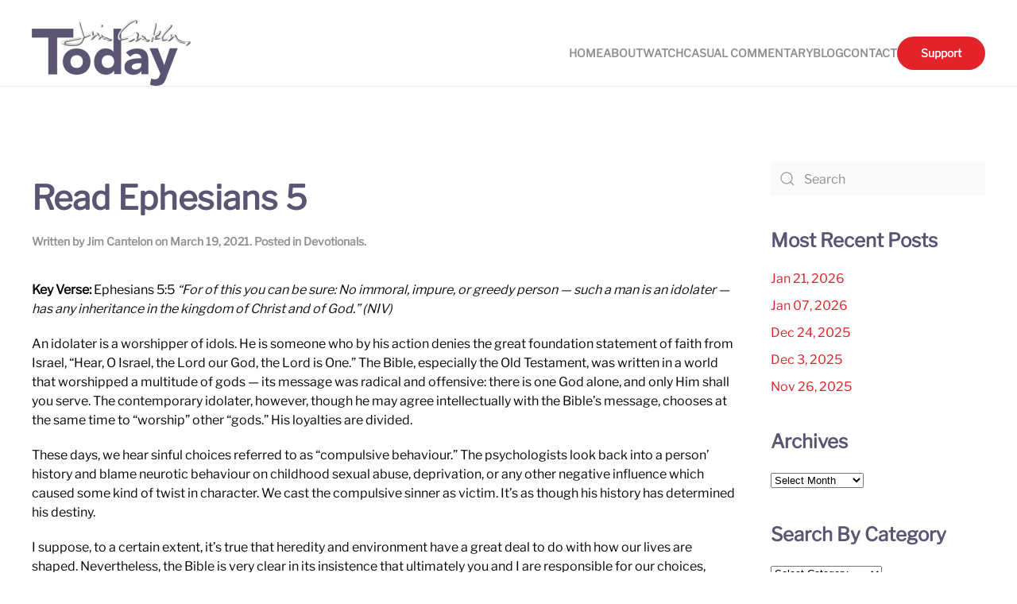

--- FILE ---
content_type: text/html; charset=UTF-8
request_url: https://jimcantelontoday.com/read-ephesians-5/
body_size: 16356
content:
<!DOCTYPE html>
<html lang="en-US">
    <head>
        <meta charset="UTF-8">
        <meta name="viewport" content="width=device-width, initial-scale=1">
        <link rel="icon" href="/wp-content/themes/yootheme/packages/theme-wordpress/assets/images/favicon.png" sizes="any">
                <link rel="apple-touch-icon" href="/wp-content/themes/yootheme/packages/theme-wordpress/assets/images/apple-touch-icon.png">
                <meta name='robots' content='index, follow, max-image-preview:large, max-snippet:-1, max-video-preview:-1' />

	<!-- This site is optimized with the Yoast SEO plugin v26.8 - https://yoast.com/product/yoast-seo-wordpress/ -->
	<title>Read Ephesians 5 - Jim Cantelon Today</title>
<link data-rocket-prefetch href="https://connect.facebook.net" rel="dns-prefetch"><link rel="preload" data-rocket-preload as="image" imagesrcset="/wp-content/themes/yootheme/cache/0c/unnamed-6-0c21346c.webp 300w, /wp-content/themes/yootheme/cache/50/unnamed-6-50bd1515.webp 600w" imagesizes="(min-width: 300px) 300px" fetchpriority="high">
	<link rel="canonical" href="https://jimcantelontoday.com/read-ephesians-5/" />
	<meta property="og:locale" content="en_US" />
	<meta property="og:type" content="article" />
	<meta property="og:title" content="Read Ephesians 5 - Jim Cantelon Today" />
	<meta property="og:description" content="Key Verse: Ephesians 5:5 &#8220;For of this you can be sure: No immoral, impure, or greedy person &#8212; such a man is an idolater &#8212; has any inheritance in the kingdom of Christ and of God.&#8221; (NIV) An idolater is a worshipper of idols. He is someone who by his action denies the great foundation [&hellip;]" />
	<meta property="og:url" content="https://jimcantelontoday.com/read-ephesians-5/" />
	<meta property="og:site_name" content="Jim Cantelon Today" />
	<meta property="article:published_time" content="2021-03-19T12:00:06+00:00" />
	<meta name="author" content="Jim Cantelon" />
	<meta name="twitter:card" content="summary_large_image" />
	<meta name="twitter:label1" content="Written by" />
	<meta name="twitter:data1" content="Jim Cantelon" />
	<meta name="twitter:label2" content="Est. reading time" />
	<meta name="twitter:data2" content="1 minute" />
	<script type="application/ld+json" class="yoast-schema-graph">{"@context":"https://schema.org","@graph":[{"@type":"Article","@id":"https://jimcantelontoday.com/read-ephesians-5/#article","isPartOf":{"@id":"https://jimcantelontoday.com/read-ephesians-5/"},"author":{"name":"Jim Cantelon","@id":"https://jimcantelontoday.com/#/schema/person/0f5c8eb35d92f73c6a94d6da2f77fc50"},"headline":"Read Ephesians 5","datePublished":"2021-03-19T12:00:06+00:00","mainEntityOfPage":{"@id":"https://jimcantelontoday.com/read-ephesians-5/"},"wordCount":292,"image":{"@id":"https://jimcantelontoday.com/read-ephesians-5/#primaryimage"},"thumbnailUrl":"","articleSection":["Devotionals"],"inLanguage":"en-US"},{"@type":"WebPage","@id":"https://jimcantelontoday.com/read-ephesians-5/","url":"https://jimcantelontoday.com/read-ephesians-5/","name":"Read Ephesians 5 - Jim Cantelon Today","isPartOf":{"@id":"https://jimcantelontoday.com/#website"},"primaryImageOfPage":{"@id":"https://jimcantelontoday.com/read-ephesians-5/#primaryimage"},"image":{"@id":"https://jimcantelontoday.com/read-ephesians-5/#primaryimage"},"thumbnailUrl":"","datePublished":"2021-03-19T12:00:06+00:00","author":{"@id":"https://jimcantelontoday.com/#/schema/person/0f5c8eb35d92f73c6a94d6da2f77fc50"},"breadcrumb":{"@id":"https://jimcantelontoday.com/read-ephesians-5/#breadcrumb"},"inLanguage":"en-US","potentialAction":[{"@type":"ReadAction","target":["https://jimcantelontoday.com/read-ephesians-5/"]}]},{"@type":"ImageObject","inLanguage":"en-US","@id":"https://jimcantelontoday.com/read-ephesians-5/#primaryimage","url":"","contentUrl":""},{"@type":"BreadcrumbList","@id":"https://jimcantelontoday.com/read-ephesians-5/#breadcrumb","itemListElement":[{"@type":"ListItem","position":1,"name":"Home","item":"https://jimcantelontoday.com/"},{"@type":"ListItem","position":2,"name":"Blog","item":"https://jimcantelontoday.com/blog/"},{"@type":"ListItem","position":3,"name":"Read Ephesians 5"}]},{"@type":"WebSite","@id":"https://jimcantelontoday.com/#website","url":"https://jimcantelontoday.com/","name":"Jim Cantelon Today","description":"“Working for Orphans &amp; Widows”","potentialAction":[{"@type":"SearchAction","target":{"@type":"EntryPoint","urlTemplate":"https://jimcantelontoday.com/?s={search_term_string}"},"query-input":{"@type":"PropertyValueSpecification","valueRequired":true,"valueName":"search_term_string"}}],"inLanguage":"en-US"},{"@type":"Person","@id":"https://jimcantelontoday.com/#/schema/person/0f5c8eb35d92f73c6a94d6da2f77fc50","name":"Jim Cantelon","image":{"@type":"ImageObject","inLanguage":"en-US","@id":"https://jimcantelontoday.com/#/schema/person/image/","url":"https://secure.gravatar.com/avatar/c3cb88cfc8cebf7e830554523fef8517b84ae94a0527694f9541a144fb64ee4e?s=96&d=mm&r=g","contentUrl":"https://secure.gravatar.com/avatar/c3cb88cfc8cebf7e830554523fef8517b84ae94a0527694f9541a144fb64ee4e?s=96&d=mm&r=g","caption":"Jim Cantelon"},"url":"https://jimcantelontoday.com/author/m1kalanj3ll0/"}]}</script>
	<!-- / Yoast SEO plugin. -->



<link rel="alternate" type="application/rss+xml" title="Jim Cantelon Today &raquo; Feed" href="https://jimcantelontoday.com/feed/" />
<link rel="alternate" type="application/rss+xml" title="Jim Cantelon Today &raquo; Comments Feed" href="https://jimcantelontoday.com/comments/feed/" />
<link rel="alternate" title="oEmbed (JSON)" type="application/json+oembed" href="https://jimcantelontoday.com/wp-json/oembed/1.0/embed?url=https%3A%2F%2Fjimcantelontoday.com%2Fread-ephesians-5%2F" />
<link rel="alternate" title="oEmbed (XML)" type="text/xml+oembed" href="https://jimcantelontoday.com/wp-json/oembed/1.0/embed?url=https%3A%2F%2Fjimcantelontoday.com%2Fread-ephesians-5%2F&#038;format=xml" />
		<!-- This site uses the Google Analytics by MonsterInsights plugin v9.11.1 - Using Analytics tracking - https://www.monsterinsights.com/ -->
		<!-- Note: MonsterInsights is not currently configured on this site. The site owner needs to authenticate with Google Analytics in the MonsterInsights settings panel. -->
					<!-- No tracking code set -->
				<!-- / Google Analytics by MonsterInsights -->
		<style id='wp-img-auto-sizes-contain-inline-css' type='text/css'>
img:is([sizes=auto i],[sizes^="auto," i]){contain-intrinsic-size:3000px 1500px}
/*# sourceURL=wp-img-auto-sizes-contain-inline-css */
</style>
<style id='wp-emoji-styles-inline-css' type='text/css'>

	img.wp-smiley, img.emoji {
		display: inline !important;
		border: none !important;
		box-shadow: none !important;
		height: 1em !important;
		width: 1em !important;
		margin: 0 0.07em !important;
		vertical-align: -0.1em !important;
		background: none !important;
		padding: 0 !important;
	}
/*# sourceURL=wp-emoji-styles-inline-css */
</style>
<style id='wp-block-library-inline-css' type='text/css'>
:root{--wp-block-synced-color:#7a00df;--wp-block-synced-color--rgb:122,0,223;--wp-bound-block-color:var(--wp-block-synced-color);--wp-editor-canvas-background:#ddd;--wp-admin-theme-color:#007cba;--wp-admin-theme-color--rgb:0,124,186;--wp-admin-theme-color-darker-10:#006ba1;--wp-admin-theme-color-darker-10--rgb:0,107,160.5;--wp-admin-theme-color-darker-20:#005a87;--wp-admin-theme-color-darker-20--rgb:0,90,135;--wp-admin-border-width-focus:2px}@media (min-resolution:192dpi){:root{--wp-admin-border-width-focus:1.5px}}.wp-element-button{cursor:pointer}:root .has-very-light-gray-background-color{background-color:#eee}:root .has-very-dark-gray-background-color{background-color:#313131}:root .has-very-light-gray-color{color:#eee}:root .has-very-dark-gray-color{color:#313131}:root .has-vivid-green-cyan-to-vivid-cyan-blue-gradient-background{background:linear-gradient(135deg,#00d084,#0693e3)}:root .has-purple-crush-gradient-background{background:linear-gradient(135deg,#34e2e4,#4721fb 50%,#ab1dfe)}:root .has-hazy-dawn-gradient-background{background:linear-gradient(135deg,#faaca8,#dad0ec)}:root .has-subdued-olive-gradient-background{background:linear-gradient(135deg,#fafae1,#67a671)}:root .has-atomic-cream-gradient-background{background:linear-gradient(135deg,#fdd79a,#004a59)}:root .has-nightshade-gradient-background{background:linear-gradient(135deg,#330968,#31cdcf)}:root .has-midnight-gradient-background{background:linear-gradient(135deg,#020381,#2874fc)}:root{--wp--preset--font-size--normal:16px;--wp--preset--font-size--huge:42px}.has-regular-font-size{font-size:1em}.has-larger-font-size{font-size:2.625em}.has-normal-font-size{font-size:var(--wp--preset--font-size--normal)}.has-huge-font-size{font-size:var(--wp--preset--font-size--huge)}.has-text-align-center{text-align:center}.has-text-align-left{text-align:left}.has-text-align-right{text-align:right}.has-fit-text{white-space:nowrap!important}#end-resizable-editor-section{display:none}.aligncenter{clear:both}.items-justified-left{justify-content:flex-start}.items-justified-center{justify-content:center}.items-justified-right{justify-content:flex-end}.items-justified-space-between{justify-content:space-between}.screen-reader-text{border:0;clip-path:inset(50%);height:1px;margin:-1px;overflow:hidden;padding:0;position:absolute;width:1px;word-wrap:normal!important}.screen-reader-text:focus{background-color:#ddd;clip-path:none;color:#444;display:block;font-size:1em;height:auto;left:5px;line-height:normal;padding:15px 23px 14px;text-decoration:none;top:5px;width:auto;z-index:100000}html :where(.has-border-color){border-style:solid}html :where([style*=border-top-color]){border-top-style:solid}html :where([style*=border-right-color]){border-right-style:solid}html :where([style*=border-bottom-color]){border-bottom-style:solid}html :where([style*=border-left-color]){border-left-style:solid}html :where([style*=border-width]){border-style:solid}html :where([style*=border-top-width]){border-top-style:solid}html :where([style*=border-right-width]){border-right-style:solid}html :where([style*=border-bottom-width]){border-bottom-style:solid}html :where([style*=border-left-width]){border-left-style:solid}html :where(img[class*=wp-image-]){height:auto;max-width:100%}:where(figure){margin:0 0 1em}html :where(.is-position-sticky){--wp-admin--admin-bar--position-offset:var(--wp-admin--admin-bar--height,0px)}@media screen and (max-width:600px){html :where(.is-position-sticky){--wp-admin--admin-bar--position-offset:0px}}

/*# sourceURL=wp-block-library-inline-css */
</style><style id='global-styles-inline-css' type='text/css'>
:root{--wp--preset--aspect-ratio--square: 1;--wp--preset--aspect-ratio--4-3: 4/3;--wp--preset--aspect-ratio--3-4: 3/4;--wp--preset--aspect-ratio--3-2: 3/2;--wp--preset--aspect-ratio--2-3: 2/3;--wp--preset--aspect-ratio--16-9: 16/9;--wp--preset--aspect-ratio--9-16: 9/16;--wp--preset--color--black: #000000;--wp--preset--color--cyan-bluish-gray: #abb8c3;--wp--preset--color--white: #ffffff;--wp--preset--color--pale-pink: #f78da7;--wp--preset--color--vivid-red: #cf2e2e;--wp--preset--color--luminous-vivid-orange: #ff6900;--wp--preset--color--luminous-vivid-amber: #fcb900;--wp--preset--color--light-green-cyan: #7bdcb5;--wp--preset--color--vivid-green-cyan: #00d084;--wp--preset--color--pale-cyan-blue: #8ed1fc;--wp--preset--color--vivid-cyan-blue: #0693e3;--wp--preset--color--vivid-purple: #9b51e0;--wp--preset--gradient--vivid-cyan-blue-to-vivid-purple: linear-gradient(135deg,rgb(6,147,227) 0%,rgb(155,81,224) 100%);--wp--preset--gradient--light-green-cyan-to-vivid-green-cyan: linear-gradient(135deg,rgb(122,220,180) 0%,rgb(0,208,130) 100%);--wp--preset--gradient--luminous-vivid-amber-to-luminous-vivid-orange: linear-gradient(135deg,rgb(252,185,0) 0%,rgb(255,105,0) 100%);--wp--preset--gradient--luminous-vivid-orange-to-vivid-red: linear-gradient(135deg,rgb(255,105,0) 0%,rgb(207,46,46) 100%);--wp--preset--gradient--very-light-gray-to-cyan-bluish-gray: linear-gradient(135deg,rgb(238,238,238) 0%,rgb(169,184,195) 100%);--wp--preset--gradient--cool-to-warm-spectrum: linear-gradient(135deg,rgb(74,234,220) 0%,rgb(151,120,209) 20%,rgb(207,42,186) 40%,rgb(238,44,130) 60%,rgb(251,105,98) 80%,rgb(254,248,76) 100%);--wp--preset--gradient--blush-light-purple: linear-gradient(135deg,rgb(255,206,236) 0%,rgb(152,150,240) 100%);--wp--preset--gradient--blush-bordeaux: linear-gradient(135deg,rgb(254,205,165) 0%,rgb(254,45,45) 50%,rgb(107,0,62) 100%);--wp--preset--gradient--luminous-dusk: linear-gradient(135deg,rgb(255,203,112) 0%,rgb(199,81,192) 50%,rgb(65,88,208) 100%);--wp--preset--gradient--pale-ocean: linear-gradient(135deg,rgb(255,245,203) 0%,rgb(182,227,212) 50%,rgb(51,167,181) 100%);--wp--preset--gradient--electric-grass: linear-gradient(135deg,rgb(202,248,128) 0%,rgb(113,206,126) 100%);--wp--preset--gradient--midnight: linear-gradient(135deg,rgb(2,3,129) 0%,rgb(40,116,252) 100%);--wp--preset--font-size--small: 13px;--wp--preset--font-size--medium: 20px;--wp--preset--font-size--large: 36px;--wp--preset--font-size--x-large: 42px;--wp--preset--spacing--20: 0.44rem;--wp--preset--spacing--30: 0.67rem;--wp--preset--spacing--40: 1rem;--wp--preset--spacing--50: 1.5rem;--wp--preset--spacing--60: 2.25rem;--wp--preset--spacing--70: 3.38rem;--wp--preset--spacing--80: 5.06rem;--wp--preset--shadow--natural: 6px 6px 9px rgba(0, 0, 0, 0.2);--wp--preset--shadow--deep: 12px 12px 50px rgba(0, 0, 0, 0.4);--wp--preset--shadow--sharp: 6px 6px 0px rgba(0, 0, 0, 0.2);--wp--preset--shadow--outlined: 6px 6px 0px -3px rgb(255, 255, 255), 6px 6px rgb(0, 0, 0);--wp--preset--shadow--crisp: 6px 6px 0px rgb(0, 0, 0);}:where(.is-layout-flex){gap: 0.5em;}:where(.is-layout-grid){gap: 0.5em;}body .is-layout-flex{display: flex;}.is-layout-flex{flex-wrap: wrap;align-items: center;}.is-layout-flex > :is(*, div){margin: 0;}body .is-layout-grid{display: grid;}.is-layout-grid > :is(*, div){margin: 0;}:where(.wp-block-columns.is-layout-flex){gap: 2em;}:where(.wp-block-columns.is-layout-grid){gap: 2em;}:where(.wp-block-post-template.is-layout-flex){gap: 1.25em;}:where(.wp-block-post-template.is-layout-grid){gap: 1.25em;}.has-black-color{color: var(--wp--preset--color--black) !important;}.has-cyan-bluish-gray-color{color: var(--wp--preset--color--cyan-bluish-gray) !important;}.has-white-color{color: var(--wp--preset--color--white) !important;}.has-pale-pink-color{color: var(--wp--preset--color--pale-pink) !important;}.has-vivid-red-color{color: var(--wp--preset--color--vivid-red) !important;}.has-luminous-vivid-orange-color{color: var(--wp--preset--color--luminous-vivid-orange) !important;}.has-luminous-vivid-amber-color{color: var(--wp--preset--color--luminous-vivid-amber) !important;}.has-light-green-cyan-color{color: var(--wp--preset--color--light-green-cyan) !important;}.has-vivid-green-cyan-color{color: var(--wp--preset--color--vivid-green-cyan) !important;}.has-pale-cyan-blue-color{color: var(--wp--preset--color--pale-cyan-blue) !important;}.has-vivid-cyan-blue-color{color: var(--wp--preset--color--vivid-cyan-blue) !important;}.has-vivid-purple-color{color: var(--wp--preset--color--vivid-purple) !important;}.has-black-background-color{background-color: var(--wp--preset--color--black) !important;}.has-cyan-bluish-gray-background-color{background-color: var(--wp--preset--color--cyan-bluish-gray) !important;}.has-white-background-color{background-color: var(--wp--preset--color--white) !important;}.has-pale-pink-background-color{background-color: var(--wp--preset--color--pale-pink) !important;}.has-vivid-red-background-color{background-color: var(--wp--preset--color--vivid-red) !important;}.has-luminous-vivid-orange-background-color{background-color: var(--wp--preset--color--luminous-vivid-orange) !important;}.has-luminous-vivid-amber-background-color{background-color: var(--wp--preset--color--luminous-vivid-amber) !important;}.has-light-green-cyan-background-color{background-color: var(--wp--preset--color--light-green-cyan) !important;}.has-vivid-green-cyan-background-color{background-color: var(--wp--preset--color--vivid-green-cyan) !important;}.has-pale-cyan-blue-background-color{background-color: var(--wp--preset--color--pale-cyan-blue) !important;}.has-vivid-cyan-blue-background-color{background-color: var(--wp--preset--color--vivid-cyan-blue) !important;}.has-vivid-purple-background-color{background-color: var(--wp--preset--color--vivid-purple) !important;}.has-black-border-color{border-color: var(--wp--preset--color--black) !important;}.has-cyan-bluish-gray-border-color{border-color: var(--wp--preset--color--cyan-bluish-gray) !important;}.has-white-border-color{border-color: var(--wp--preset--color--white) !important;}.has-pale-pink-border-color{border-color: var(--wp--preset--color--pale-pink) !important;}.has-vivid-red-border-color{border-color: var(--wp--preset--color--vivid-red) !important;}.has-luminous-vivid-orange-border-color{border-color: var(--wp--preset--color--luminous-vivid-orange) !important;}.has-luminous-vivid-amber-border-color{border-color: var(--wp--preset--color--luminous-vivid-amber) !important;}.has-light-green-cyan-border-color{border-color: var(--wp--preset--color--light-green-cyan) !important;}.has-vivid-green-cyan-border-color{border-color: var(--wp--preset--color--vivid-green-cyan) !important;}.has-pale-cyan-blue-border-color{border-color: var(--wp--preset--color--pale-cyan-blue) !important;}.has-vivid-cyan-blue-border-color{border-color: var(--wp--preset--color--vivid-cyan-blue) !important;}.has-vivid-purple-border-color{border-color: var(--wp--preset--color--vivid-purple) !important;}.has-vivid-cyan-blue-to-vivid-purple-gradient-background{background: var(--wp--preset--gradient--vivid-cyan-blue-to-vivid-purple) !important;}.has-light-green-cyan-to-vivid-green-cyan-gradient-background{background: var(--wp--preset--gradient--light-green-cyan-to-vivid-green-cyan) !important;}.has-luminous-vivid-amber-to-luminous-vivid-orange-gradient-background{background: var(--wp--preset--gradient--luminous-vivid-amber-to-luminous-vivid-orange) !important;}.has-luminous-vivid-orange-to-vivid-red-gradient-background{background: var(--wp--preset--gradient--luminous-vivid-orange-to-vivid-red) !important;}.has-very-light-gray-to-cyan-bluish-gray-gradient-background{background: var(--wp--preset--gradient--very-light-gray-to-cyan-bluish-gray) !important;}.has-cool-to-warm-spectrum-gradient-background{background: var(--wp--preset--gradient--cool-to-warm-spectrum) !important;}.has-blush-light-purple-gradient-background{background: var(--wp--preset--gradient--blush-light-purple) !important;}.has-blush-bordeaux-gradient-background{background: var(--wp--preset--gradient--blush-bordeaux) !important;}.has-luminous-dusk-gradient-background{background: var(--wp--preset--gradient--luminous-dusk) !important;}.has-pale-ocean-gradient-background{background: var(--wp--preset--gradient--pale-ocean) !important;}.has-electric-grass-gradient-background{background: var(--wp--preset--gradient--electric-grass) !important;}.has-midnight-gradient-background{background: var(--wp--preset--gradient--midnight) !important;}.has-small-font-size{font-size: var(--wp--preset--font-size--small) !important;}.has-medium-font-size{font-size: var(--wp--preset--font-size--medium) !important;}.has-large-font-size{font-size: var(--wp--preset--font-size--large) !important;}.has-x-large-font-size{font-size: var(--wp--preset--font-size--x-large) !important;}
/*# sourceURL=global-styles-inline-css */
</style>

<style id='classic-theme-styles-inline-css' type='text/css'>
/*! This file is auto-generated */
.wp-block-button__link{color:#fff;background-color:#32373c;border-radius:9999px;box-shadow:none;text-decoration:none;padding:calc(.667em + 2px) calc(1.333em + 2px);font-size:1.125em}.wp-block-file__button{background:#32373c;color:#fff;text-decoration:none}
/*# sourceURL=/wp-includes/css/classic-themes.min.css */
</style>
<link rel='stylesheet' id='wp-components-css' href='https://jimcantelontoday.com/wp-includes/css/dist/components/style.min.css?ver=6.9' type='text/css' media='all' />
<link rel='stylesheet' id='wp-preferences-css' href='https://jimcantelontoday.com/wp-includes/css/dist/preferences/style.min.css?ver=6.9' type='text/css' media='all' />
<link rel='stylesheet' id='wp-block-editor-css' href='https://jimcantelontoday.com/wp-includes/css/dist/block-editor/style.min.css?ver=6.9' type='text/css' media='all' />
<link rel='stylesheet' id='popup-maker-block-library-style-css' href='https://jimcantelontoday.com/wp-content/plugins/popup-maker/dist/packages/block-library-style.css?ver=dbea705cfafe089d65f1' type='text/css' media='all' />
<link rel='stylesheet' id='SFSImainCss-css' href='https://jimcantelontoday.com/wp-content/plugins/ultimate-social-media-icons/css/sfsi-style.css?ver=2.9.6' type='text/css' media='all' />
<link rel='stylesheet' id='disable_sfsi-css' href='https://jimcantelontoday.com/wp-content/plugins/ultimate-social-media-icons/css/disable_sfsi.css?ver=6.9' type='text/css' media='all' />
<link rel='stylesheet' id='__EPYT__style-css' href='https://jimcantelontoday.com/wp-content/plugins/youtube-embed-plus/styles/ytprefs.min.css?ver=14.2.4' type='text/css' media='all' />
<style id='__EPYT__style-inline-css' type='text/css'>

                .epyt-gallery-thumb {
                        width: 33.333%;
                }
                
/*# sourceURL=__EPYT__style-inline-css */
</style>
<link href="https://jimcantelontoday.com/wp-content/themes/yootheme/css/theme.1.css?ver=1764105060" rel="stylesheet">
<script type="text/javascript" src="https://jimcantelontoday.com/wp-includes/js/jquery/jquery.min.js?ver=3.7.1" id="jquery-core-js"></script>
<script type="text/javascript" src="https://jimcantelontoday.com/wp-includes/js/jquery/jquery-migrate.min.js?ver=3.4.1" id="jquery-migrate-js"></script>
<script type="text/javascript" id="__ytprefs__-js-extra">
/* <![CDATA[ */
var _EPYT_ = {"ajaxurl":"https://jimcantelontoday.com/wp-admin/admin-ajax.php","security":"2cb804296b","gallery_scrolloffset":"20","eppathtoscripts":"https://jimcantelontoday.com/wp-content/plugins/youtube-embed-plus/scripts/","eppath":"https://jimcantelontoday.com/wp-content/plugins/youtube-embed-plus/","epresponsiveselector":"[\"iframe.__youtube_prefs__\",\"iframe[src*='youtube.com']\",\"iframe[src*='youtube-nocookie.com']\",\"iframe[data-ep-src*='youtube.com']\",\"iframe[data-ep-src*='youtube-nocookie.com']\",\"iframe[data-ep-gallerysrc*='youtube.com']\"]","epdovol":"1","version":"14.2.4","evselector":"iframe.__youtube_prefs__[src], iframe[src*=\"youtube.com/embed/\"], iframe[src*=\"youtube-nocookie.com/embed/\"]","ajax_compat":"","maxres_facade":"eager","ytapi_load":"light","pause_others":"","stopMobileBuffer":"1","facade_mode":"","not_live_on_channel":""};
//# sourceURL=__ytprefs__-js-extra
/* ]]> */
</script>
<script type="text/javascript" src="https://jimcantelontoday.com/wp-content/plugins/youtube-embed-plus/scripts/ytprefs.min.js?ver=14.2.4" id="__ytprefs__-js"></script>
<link rel="https://api.w.org/" href="https://jimcantelontoday.com/wp-json/" /><link rel="alternate" title="JSON" type="application/json" href="https://jimcantelontoday.com/wp-json/wp/v2/posts/853" /><link rel="EditURI" type="application/rsd+xml" title="RSD" href="https://jimcantelontoday.com/xmlrpc.php?rsd" />
<meta name="generator" content="WordPress 6.9" />
<link rel='shortlink' href='https://jimcantelontoday.com/?p=853' />
<meta name="follow.[base64]" content="G1ayChccyhBQHKEtbUcj"/><script src="https://jimcantelontoday.com/wp-content/themes/yootheme/vendor/assets/uikit/dist/js/uikit.min.js?ver=4.2.11"></script>
<script src="https://jimcantelontoday.com/wp-content/themes/yootheme/vendor/assets/uikit/dist/js/uikit-icons-creative-hub.min.js?ver=4.2.11"></script>
<script src="https://jimcantelontoday.com/wp-content/themes/yootheme/js/theme.js?ver=4.2.11"></script>
<script>window.yootheme ||= {}; var $theme = yootheme.theme = {"i18n":{"close":{"label":"Close"},"totop":{"label":"Back to top"},"marker":{"label":"Open"},"navbarToggleIcon":{"label":"Open menu"},"paginationPrevious":{"label":"Previous page"},"paginationNext":{"label":"Next page"},"searchIcon":{"toggle":"Open Search","submit":"Submit Search"},"slider":{"next":"Next slide","previous":"Previous slide","slideX":"Slide %s","slideLabel":"%s of %s"},"slideshow":{"next":"Next slide","previous":"Previous slide","slideX":"Slide %s","slideLabel":"%s of %s"},"lightboxPanel":{"next":"Next slide","previous":"Previous slide","slideLabel":"%s of %s","close":"Close"}}};</script>
<link rel="icon" href="/wp-content/themes/yootheme/packages/theme-wordpress/assets/images/favicon.png" sizes="any">
<link rel="apple-touch-icon" href="/wp-content/themes/yootheme/packages/theme-wordpress/assets/images/apple-touch-icon.png">
		<style type="text/css" id="wp-custom-css">
			.tm-header {
    padding-top: 25px;
    padding-bottom: 25px;
}
.uk-navbar-container {
    border-bottom: none;
}

ul.display-posts-listing {
    list-style: none;
}
a.excerpt-more {
    display: block;
    background-color: #e3222a !important;
    color: #fff;
    background-image: linear-gradient( 
320deg
 ,#e3222a,#a51e1f) !important;
    padding: 1em;
    border-radius: 500px;
    width: 50%;
    text-align: center;
    margin-top: 1em;
}
li.listing-item a.title {
    font-size: 2em;
    display: block;
}


span.excerpt-dash {
    display: none;
}

li.listing-item {
    margin-top: 1em;
    padding-bottom: 1em;
    border-bottom: 1px solid #ebebeb;
}

.home li.listing-item {
    margin-top: 1em;
    padding-bottom: 1em;
    border-bottom: none;
}
a.excerpt-more {
    display: block;
    background-color: #ee9725;
    color: #fff;
    background-image: linear-gradient( 
320deg
 ,#eec925,#ee9725);
    padding: 1em;
    border-radius: 500px;
    width: 50%;
    text-align: center;
    margin-top: 1em;
}
a.excerpt-more:hover{
    background-color: #e78b12;
    color: #fff;
    background-image: linear-gradient(
320deg
,#eeeb25,#eeb225);
}


@media (min-width:960px){
.uk-heading-small {
    font-size: 3.25rem;
	    line-height: 1em;
}
}

.nf-form-content button, .nf-form-content input[type=button], .nf-form-content input[type=submit] {
    background: rgb(232, 0, 0) !important;
    border: 0;
    color: #f7f7f7;
    transition: all .5s;
    border-radius: 10px;
    width: 45% !important;
}

.nf-form-content .list-select-wrap .nf-field-element > div, .nf-form-content input:not([type="button"]), .nf-form-content textarea {
    background: rgb(247, 247, 247);
    border: 1px solid rgb(232, 0, 0) !important;
    border-radius: 5px;
    box-shadow: none;
    color: rgb(120, 120, 120);
    transition: all 0.5s ease 0s;
    overflow: hidden !important;
	
}
nf-form-content input:not([type="button"]), .nf-form-content textarea{
	-moz-box-shadow:    inset 0 0 10px #000000;
   -webkit-box-shadow: inset 0 0 10px #000000;
	box-shadow:         inset 0 0 10px #000000;align-content
}

textarea#nf-field-3,input#nf-field-1, input#nf-field-2{
    -moz-box-shadow: inset 0 0 10px #000000;
    -webkit-box-shadow: inset 0 0 10px #000000;
    box-shadow: inset 0 0 10px #000000;
       border-radius: 20px;
}


input#nf-field-4 {
    -webkit-box-shadow: 0 8px 6px -6px black;
    -moz-box-shadow: 0 8px 6px -6px black;
    box-shadow: 0 8px 6px -6px black;
}

input#nf-field-4:hover{
	background:#000 !important;
	box-shadow:none !important;
	color:#fff !important;
	
}

.nf-error.field-wrap .nf-field-element:after {
    border-radius: 15px;
}

.nf-form-content label {
    font-weight: 100 !important;
    font-size: 16px !important;
}

textarea#nf-field-3 {
    font-family: 'Libre Franklin';
}

@media (min-width:200px) abd (max-width:768px){
	div#watch-jim {
    left: 0px !important;
}
		
}
blockquote{
    border-left: 3px solid #666666 !important;
	padding-left:30px !important;
    font-style: italic !important;
    font-family: 'Libre Franklin' !important;
    font-weight: 400 !important;
    font-size: 16px !important;
	color: #070707 !important;
}		</style>
		    <meta name="generator" content="WP Rocket 3.20.3" data-wpr-features="wpr_preconnect_external_domains wpr_oci wpr_preload_links wpr_desktop" /></head>
    <body data-rsssl=1 class="wp-singular post-template-default single single-post postid-853 single-format-standard wp-theme-yootheme  sfsi_actvite_theme_default">
        
        <div  class="uk-hidden-visually uk-notification uk-notification-top-left uk-width-auto">
            <div  class="uk-notification-message">
                <a href="#tm-main">Skip to main content</a>
            </div>
        </div>
    
        
        
        <div  class="tm-page">

                        


<header  class="tm-header-mobile uk-hidden@m" uk-header>


    
        <div  class="uk-navbar-container">

            <div class="uk-container uk-container-expand">
                <nav class="uk-navbar" uk-navbar="{&quot;container&quot;:&quot;.tm-header-mobile&quot;,&quot;boundary&quot;:&quot;.tm-header-mobile .uk-navbar-container&quot;}">

                                        <div class="uk-navbar-left">

                        
                                                    <a uk-toggle href="#tm-dialog-mobile" class="uk-navbar-toggle">

        
        <div uk-navbar-toggle-icon></div>

        
    </a>                        
                    </div>
                    
                                        <div class="uk-navbar-center">

                                                    <a href="https://jimcantelontoday.com/" aria-label="Back to home" class="uk-logo uk-navbar-item">
    <picture>
<source type="image/webp" srcset="/wp-content/themes/yootheme/cache/d0/unnamed-6-d07c4149.webp 200w, /wp-content/themes/yootheme/cache/2f/unnamed-6-2f1e09f6.webp 400w" sizes="(min-width: 200px) 200px">
<img alt="Jim Cantelon Today" loading="eager" src="/wp-content/themes/yootheme/cache/33/unnamed-6-33fd626a.png" width="200" height="83">
</picture></a>                        
                        
                    </div>
                    
                    
                </nav>
            </div>

        </div>

    



        <div  id="tm-dialog-mobile" uk-offcanvas="container: true; overlay: true" mode="slide">
        <div class="uk-offcanvas-bar uk-flex uk-flex-column">

                        <button class="uk-offcanvas-close uk-close-large" type="button" uk-close uk-toggle="cls: uk-close-large; mode: media; media: @s"></button>
            
                        <div class="uk-margin-auto-bottom">
                
<div class="uk-grid uk-child-width-1-1">    <div>
<div class="uk-panel widget widget_nav_menu" id="nav_menu-2">

    
    
<ul class="uk-nav uk-nav-default">
    
	<li class="menu-item menu-item-type-post_type menu-item-object-page menu-item-home"><a href="https://jimcantelontoday.com/"> Home</a></li>
	<li class="menu-item menu-item-type-post_type menu-item-object-page"><a href="https://jimcantelontoday.com/watch/"> Watch</a></li>
	<li class="menu-item menu-item-type-post_type menu-item-object-page"><a href="https://jimcantelontoday.com/about/"> About</a></li>
	<li class="menu-item menu-item-type-post_type menu-item-object-page"><a href="https://jimcantelontoday.com/casual-commentary/"> Casual Commentary</a></li>
	<li class="menu-item menu-item-type-post_type menu-item-object-page current_page_parent uk-active"><a href="https://jimcantelontoday.com/blog/"> Blog</a></li>
	<li class="menu-item menu-item-type-post_type menu-item-object-page"><a href="https://jimcantelontoday.com/contact/"> Contact</a></li>
	<li class="menu-item menu-item-type-post_type menu-item-object-page"><a href="https://jimcantelontoday.com/support/"> Support</a></li></ul>

</div>
</div></div>            </div>
            
            
        </div>
    </div>
    
    
    

</header>





<header  class="tm-header uk-visible@m" uk-header>



    
        <div  class="uk-navbar-container">

            <div class="uk-container uk-container-xlarge">
                <nav class="uk-navbar" uk-navbar="{&quot;align&quot;:&quot;center&quot;,&quot;container&quot;:&quot;.tm-header&quot;,&quot;boundary&quot;:&quot;.tm-header .uk-navbar-container&quot;}">

                                        <div class="uk-navbar-left">

                                                    <a href="https://jimcantelontoday.com/" aria-label="Back to home" class="uk-logo uk-navbar-item">
    <picture>
<source type="image/webp" srcset="/wp-content/themes/yootheme/cache/d0/unnamed-6-d07c4149.webp 200w, /wp-content/themes/yootheme/cache/2f/unnamed-6-2f1e09f6.webp 400w" sizes="(min-width: 200px) 200px">
<img alt="Jim Cantelon Today" loading="eager" src="/wp-content/themes/yootheme/cache/33/unnamed-6-33fd626a.png" width="200" height="83">
</picture></a>                        
                        
                        
                    </div>
                    
                    
                                        <div class="uk-navbar-right">

                                                    
<ul class="uk-navbar-nav">
    
	<li class="menu-item menu-item-type-post_type menu-item-object-page menu-item-home"><a href="https://jimcantelontoday.com/"> Home</a></li>
	<li class="menu-item menu-item-type-post_type menu-item-object-page"><a href="https://jimcantelontoday.com/about/"> About</a></li>
	<li class="menu-item menu-item-type-post_type menu-item-object-page"><a href="https://jimcantelontoday.com/watch/"> Watch</a></li>
	<li class="menu-item menu-item-type-post_type menu-item-object-page"><a href="https://jimcantelontoday.com/casual-commentary/"> Casual Commentary</a></li>
	<li class="menu-item menu-item-type-taxonomy menu-item-object-category"><a href="https://jimcantelontoday.com/category/blog/"> Blog</a></li>
	<li class="menu-item menu-item-type-post_type menu-item-object-page"><a href="https://jimcantelontoday.com/contact/"> Contact</a></li></ul>

<div class="uk-navbar-item widget widget_custom_html" id="custom_html-3">

    
    <div class="textwidget custom-html-widget"><a href="/support/" class="uk-button uk-button-primary">Support</a></div>
</div>
                        
                                                                            
                    </div>
                    
                </nav>
            </div>

        </div>

    







</header>

            
            
            <main id="tm-main"  class="tm-main uk-section uk-section-default" uk-height-viewport="expand: true">

                                <div  class="uk-container">

                    
                    <div class="uk-grid" uk-grid>
                        <div class="uk-width-expand@m">

                    
                            
                
<article id="post-853" class="uk-article post-853 post type-post status-publish format-standard has-post-thumbnail hentry category-devotionals" typeof="Article" vocab="https://schema.org/">

    <meta property="name" content="Read Ephesians 5">
    <meta property="author" typeof="Person" content="Jim Cantelon">
    <meta property="dateModified" content="2021-03-19T08:00:06-04:00">
    <meta class="uk-margin-remove-adjacent" property="datePublished" content="2021-03-19T08:00:06-04:00">

            
        <div class="uk-container uk-container-small">
    
        
        <h1 property="headline" class="uk-margin-top uk-margin-remove-bottom uk-article-title">Read Ephesians 5</h1>
                            <p class="uk-margin-top uk-margin-remove-bottom uk-article-meta">
                Written by <a href="https://jimcantelontoday.com/author/m1kalanj3ll0/">Jim Cantelon</a> on <time datetime="2021-03-19T08:00:06-04:00">March 19, 2021</time>.                Posted in <a href="https://jimcantelontoday.com/category/devotionals/" rel="category tag">Devotionals</a>.                            </p>
                
        
        
                    <div class="uk-margin-medium-top" property="text">

                
                                    <p><strong>Key Verse:</strong> Ephesians 5:5 <em>&#8220;For of this you can be sure: No immoral, impure, or greedy person &#8212; such a man is an idolater &#8212; has any inheritance in the kingdom of Christ and of God.&#8221; (NIV)</em></p>
<p>An idolater is a worshipper of idols. He is someone who by his action denies the great foundation statement of faith from Israel, &#8220;Hear, O Israel, the Lord our God, the Lord is One.&#8221; The Bible, especially the Old Testament, was written in a world that worshipped a multitude of gods &#8212; its message was radical and offensive: there is one God alone, and only Him shall you serve. The contemporary idolater, however, though he may agree intellectually with the Bible&#8217;s message, chooses at the same time to &#8220;worship&#8221; other &#8220;gods.&#8221; His loyalties are divided.</p>
<p>These days, we hear sinful choices referred to as &#8220;compulsive behaviour.&#8221; The psychologists look back into a person&#8217; history and blame neurotic behaviour on childhood sexual abuse, deprivation, or any other negative influence which caused some kind of twist in character. We cast the compulsive sinner as victim. It&#8217;s as though his history has determined his destiny.</p>
<p>I suppose, to a certain extent, it&#8217;s true that heredity and environment have a great deal to do with how our lives are shaped. Nevertheless, the Bible is very clear in its insistence that ultimately you and I are responsible for our choices, whether compulsive or not.</p>
<p>If immorality, impurity, or greediness consistently colour our living, we are setting up false gods in our live. We can point the finger of blame anywhere we want, but from God&#8217;s perspective there&#8217;s only one direction to point when apportioning blame. If we insist on worshipping other gods, God will abandon us to their care.</p>
<div class='sfsiaftrpstwpr'><div class='sfsi_responsive_icons sfsi-mouseOver-effect sfsi-mouseOver-effect-fade_in' style='display:block;margin-top:0px; margin-bottom: 0px; width:100%' data-icon-width-type='Fully responsive' data-icon-width-size='240' data-edge-type='Round' data-edge-radius='5'  ><div class='sfsi_icons_container sfsi_responsive_without_counter_icons sfsi_medium_button_container sfsi_icons_container_box_fully_container ' style='width:100%;display:flex; text-align:center;' ><a target='_blank' href='https://www.facebook.com/sharer/sharer.php?u=https%3A%2F%2Fjimcantelontoday.com%2Fread-ephesians-5%2F' style='display:block;text-align:center;margin-left:10px;  flex-basis:100%;' class=sfsi_responsive_fluid ><div class='sfsi_responsive_icon_item_container sfsi_responsive_icon_facebook_container sfsi_medium_button sfsi_responsive_icon_gradient sfsi_centered_icon' style=' border-radius:5px; width:auto; ' ><img style='max-height: 25px;display:unset;margin:0' class='sfsi_wicon' alt='facebook' src='https://jimcantelontoday.com/wp-content/plugins/ultimate-social-media-icons/images/responsive-icon/facebook.svg'><span style='color:#fff'>Share on Facebook</span></div></a><a target='_blank' href='https://x.com/intent/post?text=Hey%2C+check+out+this+cool+site+I+found%3A+www.yourname.com+%23Topic+via%40my_twitter_name&url=https%3A%2F%2Fjimcantelontoday.com%2Fread-ephesians-5%2F' style='display:block;text-align:center;margin-left:10px;  flex-basis:100%;' class=sfsi_responsive_fluid ><div class='sfsi_responsive_icon_item_container sfsi_responsive_icon_twitter_container sfsi_medium_button sfsi_responsive_icon_gradient sfsi_centered_icon' style=' border-radius:5px; width:auto; ' ><img style='max-height: 25px;display:unset;margin:0' class='sfsi_wicon' alt='Twitter' src='https://jimcantelontoday.com/wp-content/plugins/ultimate-social-media-icons/images/responsive-icon/Twitter.svg'><span style='color:#fff'>Tweet</span></div></a><a target='_blank' href='https://api.follow.it/widgets/icon/[base64]/OA==/' style='display:block;text-align:center;margin-left:10px;  flex-basis:100%;' class=sfsi_responsive_fluid ><div class='sfsi_responsive_icon_item_container sfsi_responsive_icon_follow_container sfsi_medium_button sfsi_responsive_icon_gradient sfsi_centered_icon' style=' border-radius:5px; width:auto; ' ><img style='max-height: 25px;display:unset;margin:0' class='sfsi_wicon' alt='Follow' src='https://jimcantelontoday.com/wp-content/plugins/ultimate-social-media-icons/images/responsive-icon/Follow.png'><span style='color:#fff'>Follow us</span></div></a></div></div></div><!--end responsive_icons-->                
                
            </div>
        
        
        
                <ul class="uk-pagination uk-margin-medium">
                        <li><a href="https://jimcantelontoday.com/read-ephesians-4/" rel="prev"><span uk-pagination-previous></span> Previous</a></li>
                                    <li class="uk-margin-auto-left"><a href="https://jimcantelontoday.com/read-ephesians-6/" rel="next">Next <span uk-pagination-next></span></a></li>
                    </ul>
        
        
        </div>
    
</article>
<div class="uk-container uk-container-small"></div>        
                                                </div>

                        
<aside id="tm-sidebar" class="tm-sidebar uk-width-1-4@m">
    
<div class="uk-grid uk-child-width-1-1" uk-grid>    <div>
<div class="uk-panel widget widget_search" id="search-2">

    
    

    <form id="search-0" action="https://jimcantelontoday.com" method="get" role="search" class="uk-search uk-search-default uk-width-1-1"><span uk-search-icon></span><input name="s" placeholder="Search" required aria-label="Search" type="search" class="uk-search-input"></form>






</div>
</div>    <div>
<div class="uk-panel tm-child-list widget widget_recent-posts" id="recent-posts-2">

    
        <h3>

                Most Recent Posts        
        </h3>

    
    
		
		<ul>
											<li>
					<a href="https://jimcantelontoday.com/jan-21-2026/">Jan 21, 2026</a>
									</li>
											<li>
					<a href="https://jimcantelontoday.com/jan-07-2026/">Jan 07, 2026</a>
									</li>
											<li>
					<a href="https://jimcantelontoday.com/2207-2/">Dec 24, 2025</a>
									</li>
											<li>
					<a href="https://jimcantelontoday.com/dec-3-2025/">Dec 3, 2025</a>
									</li>
											<li>
					<a href="https://jimcantelontoday.com/nov-26-2025/">Nov 26, 2025</a>
									</li>
					</ul>

		
</div>
</div>    <div>
<div class="uk-panel tm-child-list widget widget_archives" id="archives-2">

    
        <h3>

                Archives        
        </h3>

    
    		<label class="screen-reader-text" for="archives-dropdown-2">Archives</label>
		<select id="archives-dropdown-2" name="archive-dropdown">
			
			<option value="">Select Month</option>
				<option value='https://jimcantelontoday.com/2026/01/'> January 2026 </option>
	<option value='https://jimcantelontoday.com/2025/12/'> December 2025 </option>
	<option value='https://jimcantelontoday.com/2025/11/'> November 2025 </option>
	<option value='https://jimcantelontoday.com/2025/10/'> October 2025 </option>
	<option value='https://jimcantelontoday.com/2025/09/'> September 2025 </option>
	<option value='https://jimcantelontoday.com/2025/08/'> August 2025 </option>
	<option value='https://jimcantelontoday.com/2025/07/'> July 2025 </option>
	<option value='https://jimcantelontoday.com/2025/06/'> June 2025 </option>
	<option value='https://jimcantelontoday.com/2025/05/'> May 2025 </option>
	<option value='https://jimcantelontoday.com/2025/04/'> April 2025 </option>
	<option value='https://jimcantelontoday.com/2025/01/'> January 2025 </option>
	<option value='https://jimcantelontoday.com/2024/12/'> December 2024 </option>
	<option value='https://jimcantelontoday.com/2024/11/'> November 2024 </option>
	<option value='https://jimcantelontoday.com/2024/10/'> October 2024 </option>
	<option value='https://jimcantelontoday.com/2024/09/'> September 2024 </option>
	<option value='https://jimcantelontoday.com/2024/08/'> August 2024 </option>
	<option value='https://jimcantelontoday.com/2024/01/'> January 2024 </option>
	<option value='https://jimcantelontoday.com/2023/12/'> December 2023 </option>
	<option value='https://jimcantelontoday.com/2023/11/'> November 2023 </option>
	<option value='https://jimcantelontoday.com/2023/10/'> October 2023 </option>
	<option value='https://jimcantelontoday.com/2023/09/'> September 2023 </option>
	<option value='https://jimcantelontoday.com/2023/08/'> August 2023 </option>
	<option value='https://jimcantelontoday.com/2023/07/'> July 2023 </option>
	<option value='https://jimcantelontoday.com/2023/06/'> June 2023 </option>
	<option value='https://jimcantelontoday.com/2023/05/'> May 2023 </option>
	<option value='https://jimcantelontoday.com/2023/04/'> April 2023 </option>
	<option value='https://jimcantelontoday.com/2023/03/'> March 2023 </option>
	<option value='https://jimcantelontoday.com/2023/02/'> February 2023 </option>
	<option value='https://jimcantelontoday.com/2023/01/'> January 2023 </option>
	<option value='https://jimcantelontoday.com/2022/12/'> December 2022 </option>
	<option value='https://jimcantelontoday.com/2022/11/'> November 2022 </option>
	<option value='https://jimcantelontoday.com/2022/10/'> October 2022 </option>
	<option value='https://jimcantelontoday.com/2022/09/'> September 2022 </option>
	<option value='https://jimcantelontoday.com/2022/08/'> August 2022 </option>
	<option value='https://jimcantelontoday.com/2022/07/'> July 2022 </option>
	<option value='https://jimcantelontoday.com/2022/06/'> June 2022 </option>
	<option value='https://jimcantelontoday.com/2022/05/'> May 2022 </option>
	<option value='https://jimcantelontoday.com/2022/04/'> April 2022 </option>
	<option value='https://jimcantelontoday.com/2022/03/'> March 2022 </option>
	<option value='https://jimcantelontoday.com/2022/02/'> February 2022 </option>
	<option value='https://jimcantelontoday.com/2022/01/'> January 2022 </option>
	<option value='https://jimcantelontoday.com/2021/12/'> December 2021 </option>
	<option value='https://jimcantelontoday.com/2021/11/'> November 2021 </option>
	<option value='https://jimcantelontoday.com/2021/10/'> October 2021 </option>
	<option value='https://jimcantelontoday.com/2021/09/'> September 2021 </option>
	<option value='https://jimcantelontoday.com/2021/08/'> August 2021 </option>
	<option value='https://jimcantelontoday.com/2021/07/'> July 2021 </option>
	<option value='https://jimcantelontoday.com/2021/06/'> June 2021 </option>
	<option value='https://jimcantelontoday.com/2021/05/'> May 2021 </option>
	<option value='https://jimcantelontoday.com/2021/04/'> April 2021 </option>
	<option value='https://jimcantelontoday.com/2021/03/'> March 2021 </option>
	<option value='https://jimcantelontoday.com/2021/02/'> February 2021 </option>
	<option value='https://jimcantelontoday.com/2021/01/'> January 2021 </option>
	<option value='https://jimcantelontoday.com/2020/12/'> December 2020 </option>
	<option value='https://jimcantelontoday.com/2020/11/'> November 2020 </option>
	<option value='https://jimcantelontoday.com/2020/10/'> October 2020 </option>
	<option value='https://jimcantelontoday.com/2020/09/'> September 2020 </option>
	<option value='https://jimcantelontoday.com/2020/08/'> August 2020 </option>
	<option value='https://jimcantelontoday.com/2020/07/'> July 2020 </option>
	<option value='https://jimcantelontoday.com/2020/06/'> June 2020 </option>
	<option value='https://jimcantelontoday.com/2020/05/'> May 2020 </option>
	<option value='https://jimcantelontoday.com/2020/04/'> April 2020 </option>
	<option value='https://jimcantelontoday.com/2020/03/'> March 2020 </option>
	<option value='https://jimcantelontoday.com/2020/02/'> February 2020 </option>
	<option value='https://jimcantelontoday.com/2020/01/'> January 2020 </option>
	<option value='https://jimcantelontoday.com/2019/12/'> December 2019 </option>
	<option value='https://jimcantelontoday.com/2019/11/'> November 2019 </option>

		</select>

			<script type="text/javascript">
/* <![CDATA[ */

( ( dropdownId ) => {
	const dropdown = document.getElementById( dropdownId );
	function onSelectChange() {
		setTimeout( () => {
			if ( 'escape' === dropdown.dataset.lastkey ) {
				return;
			}
			if ( dropdown.value ) {
				document.location.href = dropdown.value;
			}
		}, 250 );
	}
	function onKeyUp( event ) {
		if ( 'Escape' === event.key ) {
			dropdown.dataset.lastkey = 'escape';
		} else {
			delete dropdown.dataset.lastkey;
		}
	}
	function onClick() {
		delete dropdown.dataset.lastkey;
	}
	dropdown.addEventListener( 'keyup', onKeyUp );
	dropdown.addEventListener( 'click', onClick );
	dropdown.addEventListener( 'change', onSelectChange );
})( "archives-dropdown-2" );

//# sourceURL=WP_Widget_Archives%3A%3Awidget
/* ]]> */
</script>

</div>
</div>    <div>
<div class="uk-panel tm-child-list widget widget_categories" id="categories-2">

    
        <h3>

                Search By Category        
        </h3>

    
    <form action="https://jimcantelontoday.com" method="get"><label class="screen-reader-text" for="cat">Search By Category</label><select  name='cat' id='cat' class='postform'>
	<option value='-1'>Select Category</option>
	<option class="level-0" value="6">Blog</option>
	<option class="level-0" value="7">Casual Commentary</option>
	<option class="level-0" value="4">Devotionals</option>
	<option class="level-0" value="1">Uncategorized</option>
</select>
</form><script type="text/javascript">
/* <![CDATA[ */

( ( dropdownId ) => {
	const dropdown = document.getElementById( dropdownId );
	function onSelectChange() {
		setTimeout( () => {
			if ( 'escape' === dropdown.dataset.lastkey ) {
				return;
			}
			if ( dropdown.value && parseInt( dropdown.value ) > 0 && dropdown instanceof HTMLSelectElement ) {
				dropdown.parentElement.submit();
			}
		}, 250 );
	}
	function onKeyUp( event ) {
		if ( 'Escape' === event.key ) {
			dropdown.dataset.lastkey = 'escape';
		} else {
			delete dropdown.dataset.lastkey;
		}
	}
	function onClick() {
		delete dropdown.dataset.lastkey;
	}
	dropdown.addEventListener( 'keyup', onKeyUp );
	dropdown.addEventListener( 'click', onClick );
	dropdown.addEventListener( 'change', onSelectChange );
})( "cat" );

//# sourceURL=WP_Widget_Categories%3A%3Awidget
/* ]]> */
</script>

</div>
</div></div></aside>

                    </div>
                     
                </div>
                
            </main>

            
                        <footer >
                <!-- Builder #footer -->
<div  class="uk-section-secondary uk-section uk-section-xsmall">
    
        
        
        
            
                                <div class="uk-container">                
                    <div class="uk-grid tm-grid-expand uk-grid-row-small uk-grid-margin-small" uk-grid>
<div class="uk-grid-item-match uk-flex-middle uk-width-2-3 uk-width-expand@m">
    
        
            
            
                        <div class="uk-panel uk-width-1-1">            
                
                    
                
                        </div>            
        
    
</div>
<div class="uk-grid-item-match uk-flex-middle uk-width-expand uk-width-large@m">
    
        
            
            
                        <div class="uk-panel uk-width-1-1">            
                
                    
                
                        </div>            
        
    
</div>
<div class="uk-grid-item-match uk-flex-middle uk-width-auto uk-width-expand@m">
    
        
            
            
                        <div class="uk-panel uk-width-1-1">            
                
                    
                
                        </div>            
        
    
</div></div>
                                </div>                
            
        
    
</div>
<div  class="uk-section-default uk-section uk-section-small">
    
        
        
        
            
                                <div class="uk-container">                
                    <div class="uk-grid tm-grid-expand uk-grid-large uk-grid-margin-large" uk-grid>
<div class="uk-width-1-3@m">
    
        
            
            
            
                
                    
<div class="uk-margin uk-text-left@m uk-text-center">
        <picture>
<source type="image/webp" srcset="/wp-content/themes/yootheme/cache/0c/unnamed-6-0c21346c.webp 300w, /wp-content/themes/yootheme/cache/50/unnamed-6-50bd1515.webp 600w" sizes="(min-width: 300px) 300px">
<img fetchpriority="high" src="/wp-content/themes/yootheme/cache/ae/unnamed-6-aea5c43d.png" width="300" height="124" class="el-image" alt loading="lazy">
</picture>    
    
</div>
                
            
        
    
</div>
<div class="uk-grid-item-match uk-flex-middle uk-width-1-3@m">
    
        
            
            
                        <div class="uk-panel uk-width-1-1">            
                
                    
<div class="uk-text-center@s uk-text-center">
    <ul class="uk-margin-remove-bottom uk-subnav  uk-subnav-divider uk-flex-center@s uk-flex-center" uk-margin>        <li class="el-item ">
    <a class="el-link" href="tel:+44 555 00 00 15" target="_blank">P.O. Box 460 <br>Burlington, ON L7R 3Y3</a></li>
        <li class="el-item ">
    <a class="el-link" href="tel:18009699551" target="_blank">1 (800) 969-9551</a></li>
        <li class="el-item ">
    <a class="el-content uk-disabled">PO 422266 <br>Atlanta, Georgia 30342</a>
</li>
        </ul>
</div>
                
                        </div>            
        
    
</div>
<div class="uk-grid-item-match uk-flex-middle uk-width-1-3@m">
    
        
            
            
                        <div class="uk-panel uk-width-1-1">            
                
                    
<h3 class="uk-text-right">        Follow Behind the Scenes    </h3>
<div class="uk-margin uk-text-right@s uk-text-left" uk-scrollspy="target: [uk-scrollspy-class];">    <div class="uk-child-width-auto uk-grid-small uk-flex-inline" uk-grid>
            <div>
<a class="el-link uk-icon-link" href="https://www.facebook.com/Jim-Cantelon-Today-100844845464798" target="_blank" rel="noreferrer"><span uk-icon="icon: facebook;"></span></a></div>
            <div>
<a class="el-link uk-icon-link" href="http://instagram.com/jimcantelontoday" target="_blank" rel="noreferrer"><span uk-icon="icon: instagram;"></span></a></div>
            <div>
<a class="el-link uk-icon-link" href="https://www.youtube.com/channel/UCxsd--H8d6ndlz43gG2uzKw" target="_blank" rel="noreferrer"><span uk-icon="icon: youtube;"></span></a></div>
    
    </div></div>
                
                        </div>            
        
    
</div></div>
                                </div>                
            
        
    
</div>
<div  class="uk-section-secondary uk-section uk-section-xsmall" uk-height-viewport="expand: true;">
    
        
        
        
            
                                <div class="uk-container uk-container-xlarge">                
                    <div class="uk-grid tm-grid-expand uk-child-width-1-1 uk-margin">
<div class="uk-width-1-1@m">
    
        
            
            
            
                
                    <div class="uk-panel uk-text-small uk-margin-remove-vertical uk-text-center@m uk-text-center"><p>© 2022 - 2023 Jim Cantelon Today, A Ministry of Visionledd/WOW. All rights reserved. Website Designed &amp; Maintained by <a href="https://aliadomarketing.com" target="_blank" rel="noopener">Aliado Marketing Group</a>.</p></div>
                
            
        
    
</div></div>
                                </div>                
            
        
    
</div>            </footer>
            
        </div>

        
        <script type="speculationrules">
{"prefetch":[{"source":"document","where":{"and":[{"href_matches":"/*"},{"not":{"href_matches":["/wp-*.php","/wp-admin/*","/wp-content/uploads/*","/wp-content/*","/wp-content/plugins/*","/wp-content/themes/yootheme/*","/*\\?(.+)"]}},{"not":{"selector_matches":"a[rel~=\"nofollow\"]"}},{"not":{"selector_matches":".no-prefetch, .no-prefetch a"}}]},"eagerness":"conservative"}]}
</script>
                <!--facebook like and share js -->
                <div  id="fb-root"></div>
                <script>
                    (function(d, s, id) {
                        var js, fjs = d.getElementsByTagName(s)[0];
                        if (d.getElementById(id)) return;
                        js = d.createElement(s);
                        js.id = id;
                        js.src = "https://connect.facebook.net/en_US/sdk.js#xfbml=1&version=v3.2";
                        fjs.parentNode.insertBefore(js, fjs);
                    }(document, 'script', 'facebook-jssdk'));
                </script>
                <script>
window.addEventListener('sfsi_functions_loaded', function() {
    if (typeof sfsi_responsive_toggle == 'function') {
        sfsi_responsive_toggle(0);
        // console.log('sfsi_responsive_toggle');

    }
})
</script>
    <script>
        window.addEventListener('sfsi_functions_loaded', function () {
            if (typeof sfsi_plugin_version == 'function') {
                sfsi_plugin_version(2.77);
            }
        });

        function sfsi_processfurther(ref) {
            var feed_id = '[base64]';
            var feedtype = 8;
            var email = jQuery(ref).find('input[name="email"]').val();
            var filter = /^(([^<>()[\]\\.,;:\s@\"]+(\.[^<>()[\]\\.,;:\s@\"]+)*)|(\".+\"))@((\[[0-9]{1,3}\.[0-9]{1,3}\.[0-9]{1,3}\.[0-9]{1,3}\])|(([a-zA-Z\-0-9]+\.)+[a-zA-Z]{2,}))$/;
            if ((email != "Enter your email") && (filter.test(email))) {
                if (feedtype == "8") {
                    var url = "https://api.follow.it/subscription-form/" + feed_id + "/" + feedtype;
                    window.open(url, "popupwindow", "scrollbars=yes,width=1080,height=760");
                    return true;
                }
            } else {
                alert("Please enter email address");
                jQuery(ref).find('input[name="email"]').focus();
                return false;
            }
        }
    </script>
    <style type="text/css" aria-selected="true">
        .sfsi_subscribe_Popinner {
             width: 100% !important;

            height: auto !important;

         padding: 18px 0px !important;

            background-color: #ffffff !important;
        }

        .sfsi_subscribe_Popinner form {
            margin: 0 20px !important;
        }

        .sfsi_subscribe_Popinner h5 {
            font-family: Helvetica,Arial,sans-serif !important;

             font-weight: bold !important;   color:#000000 !important; font-size: 16px !important;   text-align:center !important; margin: 0 0 10px !important;
            padding: 0 !important;
        }

        .sfsi_subscription_form_field {
            margin: 5px 0 !important;
            width: 100% !important;
            display: inline-flex;
            display: -webkit-inline-flex;
        }

        .sfsi_subscription_form_field input {
            width: 100% !important;
            padding: 10px 0px !important;
        }

        .sfsi_subscribe_Popinner input[type=email] {
         font-family: Helvetica,Arial,sans-serif !important;   font-style:normal !important;   font-size:14px !important; text-align: center !important;        }

        .sfsi_subscribe_Popinner input[type=email]::-webkit-input-placeholder {

         font-family: Helvetica,Arial,sans-serif !important;   font-style:normal !important;  font-size: 14px !important;   text-align:center !important;        }

        .sfsi_subscribe_Popinner input[type=email]:-moz-placeholder {
            /* Firefox 18- */
         font-family: Helvetica,Arial,sans-serif !important;   font-style:normal !important;   font-size: 14px !important;   text-align:center !important;
        }

        .sfsi_subscribe_Popinner input[type=email]::-moz-placeholder {
            /* Firefox 19+ */
         font-family: Helvetica,Arial,sans-serif !important;   font-style: normal !important;
              font-size: 14px !important;   text-align:center !important;        }

        .sfsi_subscribe_Popinner input[type=email]:-ms-input-placeholder {

            font-family: Helvetica,Arial,sans-serif !important;  font-style:normal !important;   font-size:14px !important;
         text-align: center !important;        }

        .sfsi_subscribe_Popinner input[type=submit] {

         font-family: Helvetica,Arial,sans-serif !important;   font-weight: bold !important;   color:#000000 !important; font-size: 16px !important;   text-align:center !important; background-color: #dedede !important;        }

                .sfsi_shortcode_container {
            float: left;
        }

        .sfsi_shortcode_container .norm_row .sfsi_wDiv {
            position: relative !important;
        }

        .sfsi_shortcode_container .sfsi_holders {
            display: none;
        }

            </style>

    <script type="text/javascript" src="https://jimcantelontoday.com/wp-includes/js/jquery/ui/core.min.js?ver=1.13.3" id="jquery-ui-core-js"></script>
<script type="text/javascript" src="https://jimcantelontoday.com/wp-content/plugins/ultimate-social-media-icons/js/shuffle/modernizr.custom.min.js?ver=6.9" id="SFSIjqueryModernizr-js"></script>
<script type="text/javascript" src="https://jimcantelontoday.com/wp-content/plugins/ultimate-social-media-icons/js/shuffle/jquery.shuffle.min.js?ver=6.9" id="SFSIjqueryShuffle-js"></script>
<script type="text/javascript" src="https://jimcantelontoday.com/wp-content/plugins/ultimate-social-media-icons/js/shuffle/random-shuffle-min.js?ver=6.9" id="SFSIjqueryrandom-shuffle-js"></script>
<script type="text/javascript" id="SFSICustomJs-js-extra">
/* <![CDATA[ */
var sfsi_icon_ajax_object = {"nonce":"fdc9c4af50","ajax_url":"https://jimcantelontoday.com/wp-admin/admin-ajax.php","plugin_url":"https://jimcantelontoday.com/wp-content/plugins/ultimate-social-media-icons/"};
//# sourceURL=SFSICustomJs-js-extra
/* ]]> */
</script>
<script type="text/javascript" src="https://jimcantelontoday.com/wp-content/plugins/ultimate-social-media-icons/js/custom.js?ver=2.9.6" id="SFSICustomJs-js"></script>
<script type="text/javascript" id="rocket-browser-checker-js-after">
/* <![CDATA[ */
"use strict";var _createClass=function(){function defineProperties(target,props){for(var i=0;i<props.length;i++){var descriptor=props[i];descriptor.enumerable=descriptor.enumerable||!1,descriptor.configurable=!0,"value"in descriptor&&(descriptor.writable=!0),Object.defineProperty(target,descriptor.key,descriptor)}}return function(Constructor,protoProps,staticProps){return protoProps&&defineProperties(Constructor.prototype,protoProps),staticProps&&defineProperties(Constructor,staticProps),Constructor}}();function _classCallCheck(instance,Constructor){if(!(instance instanceof Constructor))throw new TypeError("Cannot call a class as a function")}var RocketBrowserCompatibilityChecker=function(){function RocketBrowserCompatibilityChecker(options){_classCallCheck(this,RocketBrowserCompatibilityChecker),this.passiveSupported=!1,this._checkPassiveOption(this),this.options=!!this.passiveSupported&&options}return _createClass(RocketBrowserCompatibilityChecker,[{key:"_checkPassiveOption",value:function(self){try{var options={get passive(){return!(self.passiveSupported=!0)}};window.addEventListener("test",null,options),window.removeEventListener("test",null,options)}catch(err){self.passiveSupported=!1}}},{key:"initRequestIdleCallback",value:function(){!1 in window&&(window.requestIdleCallback=function(cb){var start=Date.now();return setTimeout(function(){cb({didTimeout:!1,timeRemaining:function(){return Math.max(0,50-(Date.now()-start))}})},1)}),!1 in window&&(window.cancelIdleCallback=function(id){return clearTimeout(id)})}},{key:"isDataSaverModeOn",value:function(){return"connection"in navigator&&!0===navigator.connection.saveData}},{key:"supportsLinkPrefetch",value:function(){var elem=document.createElement("link");return elem.relList&&elem.relList.supports&&elem.relList.supports("prefetch")&&window.IntersectionObserver&&"isIntersecting"in IntersectionObserverEntry.prototype}},{key:"isSlowConnection",value:function(){return"connection"in navigator&&"effectiveType"in navigator.connection&&("2g"===navigator.connection.effectiveType||"slow-2g"===navigator.connection.effectiveType)}}]),RocketBrowserCompatibilityChecker}();
//# sourceURL=rocket-browser-checker-js-after
/* ]]> */
</script>
<script type="text/javascript" id="rocket-preload-links-js-extra">
/* <![CDATA[ */
var RocketPreloadLinksConfig = {"excludeUris":"/(?:.+/)?feed(?:/(?:.+/?)?)?$|/(?:.+/)?embed/|/(index.php/)?(.*)wp-json(/.*|$)|/refer/|/go/|/recommend/|/recommends/","usesTrailingSlash":"1","imageExt":"jpg|jpeg|gif|png|tiff|bmp|webp|avif|pdf|doc|docx|xls|xlsx|php","fileExt":"jpg|jpeg|gif|png|tiff|bmp|webp|avif|pdf|doc|docx|xls|xlsx|php|html|htm","siteUrl":"https://jimcantelontoday.com","onHoverDelay":"100","rateThrottle":"3"};
//# sourceURL=rocket-preload-links-js-extra
/* ]]> */
</script>
<script type="text/javascript" id="rocket-preload-links-js-after">
/* <![CDATA[ */
(function() {
"use strict";var r="function"==typeof Symbol&&"symbol"==typeof Symbol.iterator?function(e){return typeof e}:function(e){return e&&"function"==typeof Symbol&&e.constructor===Symbol&&e!==Symbol.prototype?"symbol":typeof e},e=function(){function i(e,t){for(var n=0;n<t.length;n++){var i=t[n];i.enumerable=i.enumerable||!1,i.configurable=!0,"value"in i&&(i.writable=!0),Object.defineProperty(e,i.key,i)}}return function(e,t,n){return t&&i(e.prototype,t),n&&i(e,n),e}}();function i(e,t){if(!(e instanceof t))throw new TypeError("Cannot call a class as a function")}var t=function(){function n(e,t){i(this,n),this.browser=e,this.config=t,this.options=this.browser.options,this.prefetched=new Set,this.eventTime=null,this.threshold=1111,this.numOnHover=0}return e(n,[{key:"init",value:function(){!this.browser.supportsLinkPrefetch()||this.browser.isDataSaverModeOn()||this.browser.isSlowConnection()||(this.regex={excludeUris:RegExp(this.config.excludeUris,"i"),images:RegExp(".("+this.config.imageExt+")$","i"),fileExt:RegExp(".("+this.config.fileExt+")$","i")},this._initListeners(this))}},{key:"_initListeners",value:function(e){-1<this.config.onHoverDelay&&document.addEventListener("mouseover",e.listener.bind(e),e.listenerOptions),document.addEventListener("mousedown",e.listener.bind(e),e.listenerOptions),document.addEventListener("touchstart",e.listener.bind(e),e.listenerOptions)}},{key:"listener",value:function(e){var t=e.target.closest("a"),n=this._prepareUrl(t);if(null!==n)switch(e.type){case"mousedown":case"touchstart":this._addPrefetchLink(n);break;case"mouseover":this._earlyPrefetch(t,n,"mouseout")}}},{key:"_earlyPrefetch",value:function(t,e,n){var i=this,r=setTimeout(function(){if(r=null,0===i.numOnHover)setTimeout(function(){return i.numOnHover=0},1e3);else if(i.numOnHover>i.config.rateThrottle)return;i.numOnHover++,i._addPrefetchLink(e)},this.config.onHoverDelay);t.addEventListener(n,function e(){t.removeEventListener(n,e,{passive:!0}),null!==r&&(clearTimeout(r),r=null)},{passive:!0})}},{key:"_addPrefetchLink",value:function(i){return this.prefetched.add(i.href),new Promise(function(e,t){var n=document.createElement("link");n.rel="prefetch",n.href=i.href,n.onload=e,n.onerror=t,document.head.appendChild(n)}).catch(function(){})}},{key:"_prepareUrl",value:function(e){if(null===e||"object"!==(void 0===e?"undefined":r(e))||!1 in e||-1===["http:","https:"].indexOf(e.protocol))return null;var t=e.href.substring(0,this.config.siteUrl.length),n=this._getPathname(e.href,t),i={original:e.href,protocol:e.protocol,origin:t,pathname:n,href:t+n};return this._isLinkOk(i)?i:null}},{key:"_getPathname",value:function(e,t){var n=t?e.substring(this.config.siteUrl.length):e;return n.startsWith("/")||(n="/"+n),this._shouldAddTrailingSlash(n)?n+"/":n}},{key:"_shouldAddTrailingSlash",value:function(e){return this.config.usesTrailingSlash&&!e.endsWith("/")&&!this.regex.fileExt.test(e)}},{key:"_isLinkOk",value:function(e){return null!==e&&"object"===(void 0===e?"undefined":r(e))&&(!this.prefetched.has(e.href)&&e.origin===this.config.siteUrl&&-1===e.href.indexOf("?")&&-1===e.href.indexOf("#")&&!this.regex.excludeUris.test(e.href)&&!this.regex.images.test(e.href))}}],[{key:"run",value:function(){"undefined"!=typeof RocketPreloadLinksConfig&&new n(new RocketBrowserCompatibilityChecker({capture:!0,passive:!0}),RocketPreloadLinksConfig).init()}}]),n}();t.run();
}());

//# sourceURL=rocket-preload-links-js-after
/* ]]> */
</script>
<script type="text/javascript" src="https://jimcantelontoday.com/wp-content/plugins/youtube-embed-plus/scripts/fitvids.min.js?ver=14.2.4" id="__ytprefsfitvids__-js"></script>
    </body>
</html>

<!-- This website is like a Rocket, isn't it? Performance optimized by WP Rocket. Learn more: https://wp-rocket.me - Debug: cached@1769387782 -->